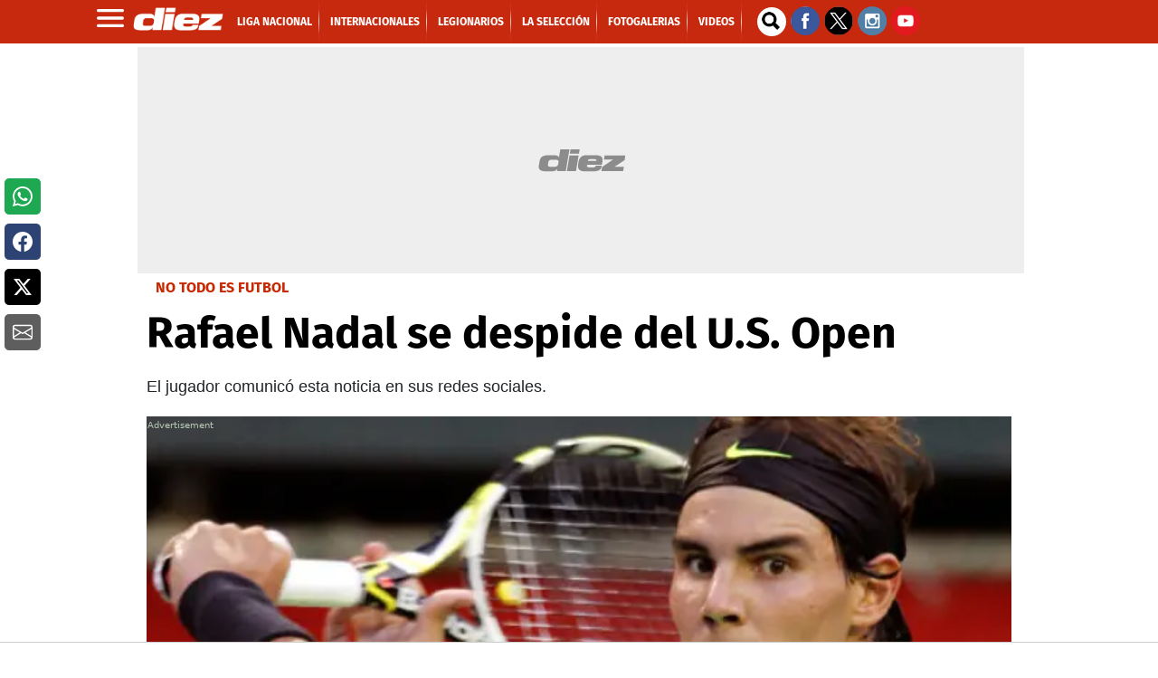

--- FILE ---
content_type: text/vtt
request_url: https://cdn.jwplayer.com/strips/4Pz4Wmc4-120.vtt
body_size: -48
content:
WEBVTT

00:00.000 --> 00:02.000
4Pz4Wmc4-120.jpg#xywh=0,0,120,67

00:02.000 --> 00:04.000
4Pz4Wmc4-120.jpg#xywh=120,0,120,67

00:04.000 --> 00:06.000
4Pz4Wmc4-120.jpg#xywh=240,0,120,67

00:06.000 --> 00:08.000
4Pz4Wmc4-120.jpg#xywh=360,0,120,67

00:08.000 --> 00:10.000
4Pz4Wmc4-120.jpg#xywh=0,67,120,67

00:10.000 --> 00:12.000
4Pz4Wmc4-120.jpg#xywh=120,67,120,67

00:12.000 --> 00:14.000
4Pz4Wmc4-120.jpg#xywh=240,67,120,67

00:14.000 --> 00:16.000
4Pz4Wmc4-120.jpg#xywh=360,67,120,67

00:16.000 --> 00:18.000
4Pz4Wmc4-120.jpg#xywh=0,134,120,67

00:18.000 --> 00:20.000
4Pz4Wmc4-120.jpg#xywh=120,134,120,67

00:20.000 --> 00:22.000
4Pz4Wmc4-120.jpg#xywh=240,134,120,67

00:22.000 --> 00:24.000
4Pz4Wmc4-120.jpg#xywh=360,134,120,67

00:24.000 --> 00:26.000
4Pz4Wmc4-120.jpg#xywh=0,201,120,67

00:26.000 --> 00:28.000
4Pz4Wmc4-120.jpg#xywh=120,201,120,67

00:28.000 --> 00:30.000
4Pz4Wmc4-120.jpg#xywh=240,201,120,67

00:30.000 --> 00:32.000
4Pz4Wmc4-120.jpg#xywh=360,201,120,67

00:32.000 --> 00:34.000
4Pz4Wmc4-120.jpg#xywh=0,268,120,67

00:34.000 --> 00:36.000
4Pz4Wmc4-120.jpg#xywh=120,268,120,67

00:36.000 --> 00:38.000
4Pz4Wmc4-120.jpg#xywh=240,268,120,67

00:38.000 --> 00:40.000
4Pz4Wmc4-120.jpg#xywh=360,268,120,67

00:40.000 --> 00:42.000
4Pz4Wmc4-120.jpg#xywh=0,335,120,67

00:42.000 --> 00:44.000
4Pz4Wmc4-120.jpg#xywh=120,335,120,67

00:44.000 --> 00:46.000
4Pz4Wmc4-120.jpg#xywh=240,335,120,67

00:46.000 --> 00:48.000
4Pz4Wmc4-120.jpg#xywh=360,335,120,67

00:48.000 --> 00:50.000
4Pz4Wmc4-120.jpg#xywh=0,402,120,67

00:50.000 --> 00:52.000
4Pz4Wmc4-120.jpg#xywh=120,402,120,67

00:52.000 --> 00:54.000
4Pz4Wmc4-120.jpg#xywh=240,402,120,67

00:54.000 --> 00:56.000
4Pz4Wmc4-120.jpg#xywh=360,402,120,67

00:56.000 --> 00:57.223
4Pz4Wmc4-120.jpg#xywh=0,469,120,67



--- FILE ---
content_type: application/x-javascript; charset=utf-8
request_url: https://servicer.mgid.com/1146399/1?nocmp=1&tcfV2=1&tcfV1=1&sessionId=69736f85-0126f&sessionPage=1&sessionNumberWeek=1&sessionNumber=1&cpicon=1&cbuster=1769172870061553084694&pvid=6a76e23c-e346-4eec-99ec-3ea5108d21f0&implVersion=11&lct=1768660380&mp4=1&ap=1&consentStrLen=0&wlid=069754c2-fbbc-4d71-87db-fcbfaa4cbe39&uniqId=0bb12&childs=1485511&niet=4g&nisd=false&evt=%5B%7B%22event%22%3A1%2C%22methods%22%3A%5B1%2C2%5D%7D%2C%7B%22event%22%3A2%2C%22methods%22%3A%5B1%2C2%5D%7D%5D&pv=5&jsv=es6&dpr=1&hashCommit=1445115c&tfre=16643&scale_metric_1=64.00&scale_metric_2=256.00&scale_metric_3=100.00&w=956&h=711&tl=150&tlp=1,2,3,4,5,6&sz=310x316&szp=1,2,3,4,5,6&szl=1,2,3;4,5,6&gptbid=1786402&cxurl=https%3A%2F%2Fwww.diez.hn%2Fnotodoesfutbol%2Frafael-nadal-se-despide-del-u-s-open-ACDZ412938&ref=&lu=https%3A%2F%2Fwww.diez.hn%2Fnotodoesfutbol%2Frafael-nadal-se-despide-del-u-s-open-ACDZ412938
body_size: 2182
content:
var _mgq=_mgq||[];
_mgq.push(["MarketGidLoadGoods1146399_0bb12",[
["Brainberries","16268296","1","From Baddies To Sweethearts: 9 Actresses That Can Do It All!","","0","","","","AFIR_H38ql0aOR5u6-ZR0BtWrdRqjvOF-CgueHqH3cobemv7mEiyFRxLyu_AuU9YJ5-V9RiSmN6raXcKPkq-dgHZBJ5B0hNdBmXu_cXKZzXaPIaYDGPUWu-WK0aSIzWk",{"i":"https://s-img.mgid.com/g/16268296/492x277/-/[base64].webp?v=1769172870-1prIx02ueemuiM8Ex0H_Ow7ptGgb24TOWViiATrDhYI","l":"https://clck.mgid.com/ghits/16268296/i/57479858/0/pp/1/1?h=AFIR_H38ql0aOR5u6-ZR0BtWrdRqjvOF-CgueHqH3cobemv7mEiyFRxLyu_AuU9YJ5-V9RiSmN6raXcKPkq-dgHZBJ5B0hNdBmXu_cXKZzXaPIaYDGPUWu-WK0aSIzWk&rid=a834b622-f85a-11f0-9444-d404e6f98490&tt=Direct&att=3&afrd=296&iv=11&ct=1&gdprApplies=0&muid=q0nu2uMyfMS4&st=-300&mp4=1&h2=RGCnD2pppFaSHdacZpvmnpoHBllxjckHXwaK_zdVZw6kP8-378NQIqGecwLszliYUnllPW6jc19hd5lcnHTU9A**","adc":[],"sdl":0,"dl":"","type":"w","media-type":"static","clicktrackers":[],"cta":"Learn more","cdt":"","b":0.16282373163724306,"catId":239,"tri":"a834dc39-f85a-11f0-9444-d404e6f98490","crid":"16268296"}],
{"gpt":true,"price":0.12,"currency":"EUR"},
["Brainberries","14936938","1","He Doesn't Only Play Muslim In Movies But Practices Islam IRL","","0","","","","AFIR_H38ql0aOR5u6-ZR0JDvJpevgTPhFlJ_m-PHeSfOhieGaBgKl8HVgR7hputOJ5-V9RiSmN6raXcKPkq-dgHZBJ5B0hNdBmXu_cXKZzXreS4_4c2nF6j5qiq1zCaa",{"i":"https://s-img.mgid.com/g/14936938/492x277/-/[base64].webp?v=1769172870-mj02RgAEaMhEKUejH-FqE1KKX1edUpgUx_X0IGGPeYo","l":"https://clck.mgid.com/ghits/14936938/i/57479858/0/pp/3/1?h=AFIR_H38ql0aOR5u6-ZR0JDvJpevgTPhFlJ_m-PHeSfOhieGaBgKl8HVgR7hputOJ5-V9RiSmN6raXcKPkq-dgHZBJ5B0hNdBmXu_cXKZzXreS4_4c2nF6j5qiq1zCaa&rid=a834b622-f85a-11f0-9444-d404e6f98490&tt=Direct&att=3&afrd=296&iv=11&ct=1&gdprApplies=0&muid=q0nu2uMyfMS4&st=-300&mp4=1&h2=RGCnD2pppFaSHdacZpvmnpoHBllxjckHXwaK_zdVZw6kP8-378NQIqGecwLszliYUnllPW6jc19hd5lcnHTU9A**","adc":[],"sdl":0,"dl":"","type":"w","media-type":"static","clicktrackers":[],"cta":"Learn more","cdt":"","b":0.16282373163724306,"catId":239,"tri":"a834dc41-f85a-11f0-9444-d404e6f98490","crid":"14936938"}],
["Brainberries","14717341","1","Most People Don't Know That These 8 Celebrities Are Muslim","","0","","","","AFIR_H38ql0aOR5u6-ZR0CH6rWjpcs7Bj6ocIsH_Ahqd6K3R_zTGUFLo9jWevTjOJ5-V9RiSmN6raXcKPkq-dgHZBJ5B0hNdBmXu_cXKZzXG8K66zgOFeniK0We6CSnH",{"i":"https://s-img.mgid.com/g/14717341/492x277/-/[base64].webp?v=1769172870-XiblBWT2VOagQzj_lxXmxT9TgN1pixmMakcX75Za4kE","l":"https://clck.mgid.com/ghits/14717341/i/57479858/0/pp/4/1?h=AFIR_H38ql0aOR5u6-ZR0CH6rWjpcs7Bj6ocIsH_Ahqd6K3R_zTGUFLo9jWevTjOJ5-V9RiSmN6raXcKPkq-dgHZBJ5B0hNdBmXu_cXKZzXG8K66zgOFeniK0We6CSnH&rid=a834b622-f85a-11f0-9444-d404e6f98490&tt=Direct&att=3&afrd=296&iv=11&ct=1&gdprApplies=0&muid=q0nu2uMyfMS4&st=-300&mp4=1&h2=RGCnD2pppFaSHdacZpvmnpoHBllxjckHXwaK_zdVZw6kP8-378NQIqGecwLszliYUnllPW6jc19hd5lcnHTU9A**","adc":[],"sdl":0,"dl":"","type":"w","media-type":"static","clicktrackers":[],"cta":"Learn more","cdt":"","b":0.16282373163724306,"catId":239,"tri":"a834dc43-f85a-11f0-9444-d404e6f98490","crid":"14717341"}],
["Brainberries","16000521","1","You Still Believe All That You See In Movies? Most Popular Cliché","","0","","","","AFIR_H38ql0aOR5u6-ZR0Mb0wxcSzhpzZ-VqiCfoWbouXBJKGxUoBn5AZBXy10OlJ5-V9RiSmN6raXcKPkq-dgHZBJ5B0hNdBmXu_cXKZzV_MUrQ3a8R0msUrANnSZBG",{"i":"https://s-img.mgid.com/g/16000521/492x277/-/[base64].webp?v=1769172870-iNmVhm-9N1CYA9elhDXEX7t-KtIU5Y6w-Em4mkm2jjo","l":"https://clck.mgid.com/ghits/16000521/i/57479858/0/pp/5/1?h=AFIR_H38ql0aOR5u6-ZR0Mb0wxcSzhpzZ-VqiCfoWbouXBJKGxUoBn5AZBXy10OlJ5-V9RiSmN6raXcKPkq-dgHZBJ5B0hNdBmXu_cXKZzV_MUrQ3a8R0msUrANnSZBG&rid=a834b622-f85a-11f0-9444-d404e6f98490&tt=Direct&att=3&afrd=296&iv=11&ct=1&gdprApplies=0&muid=q0nu2uMyfMS4&st=-300&mp4=1&h2=RGCnD2pppFaSHdacZpvmnpoHBllxjckHXwaK_zdVZw6kP8-378NQIqGecwLszliYUnllPW6jc19hd5lcnHTU9A**","adc":[],"sdl":0,"dl":"","type":"w","media-type":"static","clicktrackers":[],"cta":"Learn more","cdt":"","b":0.15899258096405863,"catId":230,"tri":"a834dc44-f85a-11f0-9444-d404e6f98490","crid":"16000521"}],
["Brainberries","3805557","1","10 Absolutely Stunning Asian Actresses","","0","","","","AFIR_H38ql0aOR5u6-ZR0Coi9h675U0VpIiDm_9M6hggW2QwHYulzoSmRkX-B-jFJ5-V9RiSmN6raXcKPkq-dgHZBJ5B0hNdBmXu_cXKZzXDo_26KHaD06ST62DWLEev",{"i":"https://s-img.mgid.com/g/3805557/492x277/0x0x492x277/aHR0cDovL2ltZ2hvc3RzLmNvbS90ZW1wLzIwMTctMDQtMjgvMTAxOTI0L2NkYzRlZTNmNDM2YmU3M2U3OTFiMDI1NWNkMDAxOTNjLmpwZw.webp?v=1769172870-UEKddgoWlBsJkgOPUKCr8Wkth3HtwvcsnIsfqnc9xw0","l":"https://clck.mgid.com/ghits/3805557/i/57479858/0/pp/6/1?h=AFIR_H38ql0aOR5u6-ZR0Coi9h675U0VpIiDm_9M6hggW2QwHYulzoSmRkX-B-jFJ5-V9RiSmN6raXcKPkq-dgHZBJ5B0hNdBmXu_cXKZzXDo_26KHaD06ST62DWLEev&rid=a834b622-f85a-11f0-9444-d404e6f98490&tt=Direct&att=3&afrd=296&iv=11&ct=1&gdprApplies=0&muid=q0nu2uMyfMS4&st=-300&mp4=1&h2=RGCnD2pppFaSHdacZpvmnpoHBllxjckHXwaK_zdVZw6kP8-378NQIqGecwLszliYUnllPW6jc19hd5lcnHTU9A**","adc":[],"sdl":0,"dl":"","type":"w","media-type":"static","clicktrackers":[],"cta":"Learn more","cdt":"","b":0.13240724960214814,"catId":239,"tri":"a834dc47-f85a-11f0-9444-d404e6f98490","crid":"3805557"}],],
{"awc":{},"dt":"desktop","ts":"","tt":"Direct","isBot":1,"h2":"RGCnD2pppFaSHdacZpvmnpoHBllxjckHXwaK_zdVZw6kP8-378NQIqGecwLszliYUnllPW6jc19hd5lcnHTU9A**","ats":0,"rid":"a834b622-f85a-11f0-9444-d404e6f98490","pvid":"6a76e23c-e346-4eec-99ec-3ea5108d21f0","iv":11,"brid":32,"muidn":"q0nu2uMyfMS4","dnt":2,"cv":2,"afrd":296,"config":{"adPlayers":[{"desktopChannelId":"65cf55fd0e9164443f04661c","engine":"aniview","mobileChannelId":"65cf55fd0e9164443f04661c","name":"aniview player","nativeBackfillEnabled":false,"publisherId":"5ac2203f073ef46a6856c7b0","skipoffset":"5","sourceType":"main"}],"autoStart":"visibleNotPause","enabled":"1","formats":[{"adsPlace":"over","autoStart":"visibleOnly","closeButtonEnable":1,"device":"desktop","loop":true,"maximp":2,"moveToBody":false,"name":"outstream","sticky":false,"teaserHeight":2,"teaserIndex":0,"teaserSize":2,"test":false},{"adsPlace":"over","autoStart":"visibleOnly","closeButtonEnable":1,"device":"mobile","loop":true,"maximp":2,"moveToBody":false,"name":"outstream","sticky":false,"teaserHeight":1,"teaserIndex":0,"teaserSize":1,"test":false}],"parentCid":1146399,"subid":0,"templateId":0,"uuid":"a834b622-f85a-11f0-9444-d404e6f98490","vast":["//servicer.mgid.com/1146399/?vast=1"],"vastIntegration":false,"vpaid":{"adsLimit":3,"maxSinglePlayers":3,"singleTimeout":5,"totalTimeout":5},"wages_types":"video,goods"},"lib":"1.11.255","sd":["","350320"],"consent":true,"adv_src_id":9745}]);
_mgqp();


--- FILE ---
content_type: application/javascript; charset=utf-8
request_url: https://fundingchoicesmessages.google.com/f/AGSKWxUlZexyB8fVqI-39n7XUk-1X_TfLieUtBhc0MmtZHHgl1-6DsGFkTK4EIbsosc5Ij3lMh8G-qOYwl5b4olLAZ1Qj7N9bCUxkCZLOwQLjLJ_erfNASuX4SKfIVuHS7xWj9SoWLXZ_RcHQNEl7oMA8oDgrdbULXVxiMy2eeHTJZkiguLc3WFrsgTczllm/_/ads-scroller-/adlift4./redirect_awe._displaytopads.-adv-v1/
body_size: -1288
content:
window['b0bc0d9d-8792-431a-9b86-066ee079cc63'] = true;